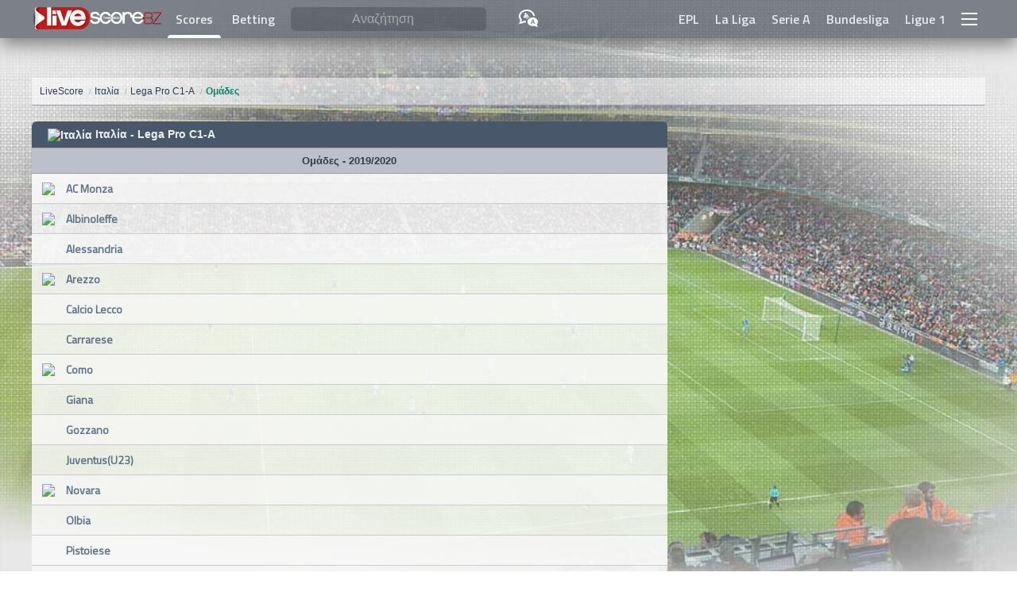

--- FILE ---
content_type: text/html; charset=utf-8
request_url: https://www.google.com/recaptcha/api2/aframe
body_size: 265
content:
<!DOCTYPE HTML><html><head><meta http-equiv="content-type" content="text/html; charset=UTF-8"></head><body><script nonce="piRdDbl1buIG-RNOwbjmuA">/** Anti-fraud and anti-abuse applications only. See google.com/recaptcha */ try{var clients={'sodar':'https://pagead2.googlesyndication.com/pagead/sodar?'};window.addEventListener("message",function(a){try{if(a.source===window.parent){var b=JSON.parse(a.data);var c=clients[b['id']];if(c){var d=document.createElement('img');d.src=c+b['params']+'&rc='+(localStorage.getItem("rc::a")?sessionStorage.getItem("rc::b"):"");window.document.body.appendChild(d);sessionStorage.setItem("rc::e",parseInt(sessionStorage.getItem("rc::e")||0)+1);localStorage.setItem("rc::h",'1765018881988');}}}catch(b){}});window.parent.postMessage("_grecaptcha_ready", "*");}catch(b){}</script></body></html>